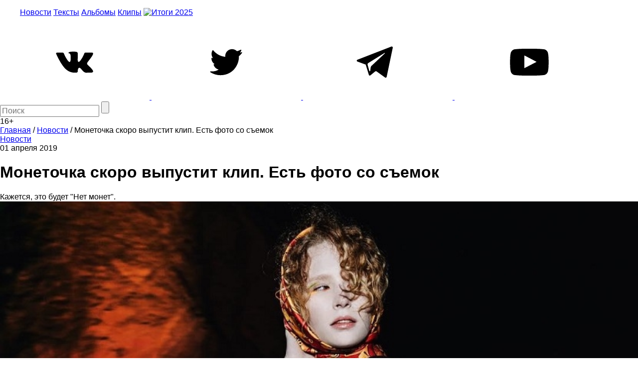

--- FILE ---
content_type: text/html; charset=utf-8
request_url: https://www.google.com/recaptcha/api2/aframe
body_size: 267
content:
<!DOCTYPE HTML><html><head><meta http-equiv="content-type" content="text/html; charset=UTF-8"></head><body><script nonce="llKsF34lz5ws2yT2PPBh7A">/** Anti-fraud and anti-abuse applications only. See google.com/recaptcha */ try{var clients={'sodar':'https://pagead2.googlesyndication.com/pagead/sodar?'};window.addEventListener("message",function(a){try{if(a.source===window.parent){var b=JSON.parse(a.data);var c=clients[b['id']];if(c){var d=document.createElement('img');d.src=c+b['params']+'&rc='+(localStorage.getItem("rc::a")?sessionStorage.getItem("rc::b"):"");window.document.body.appendChild(d);sessionStorage.setItem("rc::e",parseInt(sessionStorage.getItem("rc::e")||0)+1);localStorage.setItem("rc::h",'1769144190969');}}}catch(b){}});window.parent.postMessage("_grecaptcha_ready", "*");}catch(b){}</script></body></html>